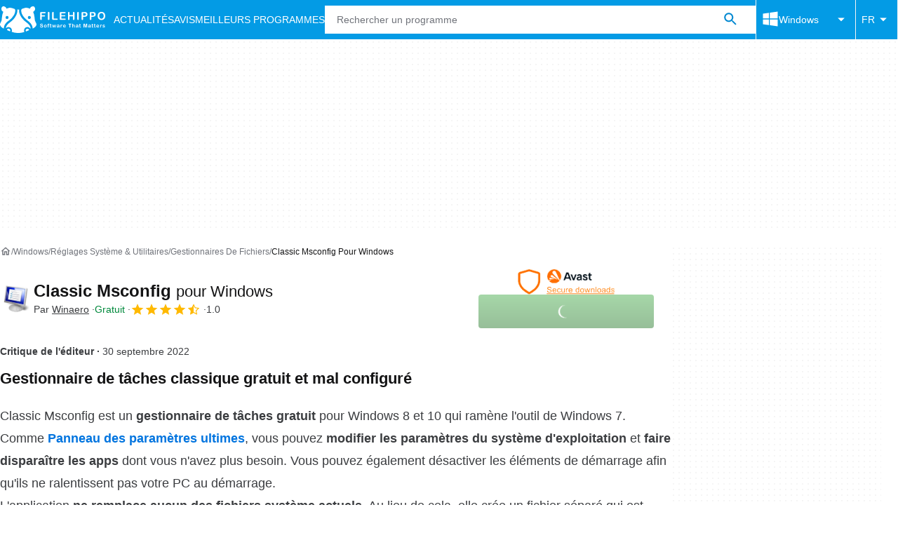

--- FILE ---
content_type: application/javascript; charset=utf-8
request_url: https://fundingchoicesmessages.google.com/f/AGSKWxXmhEAHPAFeV9jjxbcCtx0OlLfwGqWNhGkaRAfPNMn_Iu1_ZGsf5DoTWy1GNSOrWbEZdp1XwLJsN2t37fYHsvk_905gmUtBIXfgr_pG_B2xUhT2NVKqah-NpZCiMeyl9qv5Lk4DMHxrJAb0610FkJ2JK-qgiIC9pyx_M4EGUxDwTYEyDq7cTDqd_IAF/_/adborder./imfloat.-banner300x250..net/ads-/ads/ads.
body_size: -1283
content:
window['fe6bf48a-33f8-4872-b394-0887efa2f8f5'] = true;